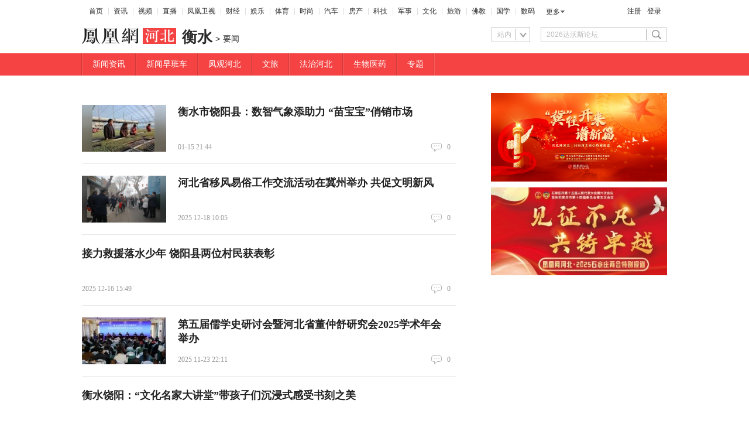

--- FILE ---
content_type: text/html; charset=utf-8
request_url: https://hebei.ifeng.com/shanklist/200-211-217663-217664-/
body_size: 8519
content:
<!doctype html><html xmlns:wb="http://open.weibo.com/wb" lang="zh"><head><meta charset="UTF-8"><meta http-equiv="X-UA-Compatible" content="IE=Edge"><meta content="always" name="referrer"><meta name="360_ssp_verify" content="f03394a0c005162739c69d5878de850b"/><title>要闻_衡水_河北_凤凰网</title><meta name="keywords" content=""/><meta name="description" content=""/>  <meta http-equiv="Cache-Control" content="no-transform"><meta http-equiv="X-UA-Compatible" content="IE=Edge"><meta content="always" name="referrer"><link href="//y0.ifengimg.com/index/favicon.ico" mce_href="//y0.ifengimg.com/index/favicon.ico" rel="icon" type="image/x-icon"><link href="//y0.ifengimg.com/index/favicon.ico" mce_href="//y0.ifengimg.com/index/favicon.ico" rel="shortcut icon" type="image/x-icon"><link href="//y1.ifengimg.com/index/72x72_2520ifeng.png" rel="apple-touch-icon"><script>var bj_config = {
              cache_error_list: [],
              didMountEndTime: -1,
              firstScreenEndtime: -1,
              config : {
                  namespace: 'shank',
                  appname:  'shanklist',
                  level: 4,
                  bid: "7bd36d9a7e0e4d35bd657054d94afaff",
                  router: "/pc/shanklist/:searchPath",
                  perf_filter_list:  ["/inice","/fa.min.js"],
                  perf_timeout: 0,
                  pref_count: 1
              }
          };
          var BJ_REPORT = {
                  report: function(msg, isReportNow, type) {
                      bj_config.cache_error_list.push(["report", arguments]);
                  },
                  push: function(err) {
                      bj_config.cache_error_list.push(["push", arguments]);
                  },
                  firstScreen: function(err) {
                      bj_config.didMountEndTime = (new Date()-0);
                      setTimeout(function(){
                          bj_config.firstScreenEndtime = (new Date()-0);
                      })
                  }
              };
              window.onerror = function() {
                  bj_config.cache_error_list.push(["handleError", arguments]);
              };
      
           (function(global){var _onthrow=function(errObj){if(global.BJ_REPORT&&global.BJ_REPORT&&global.BJ_REPORT.push){global.BJ_REPORT.push(errObj)}};var tryJs={};global.tryJs=function(throwCb){throwCb&&(_onthrow=throwCb);return tryJs};var timeoutkey;var cat=function(foo,args){return function(){try{return foo.apply(this,args||arguments)}catch(error){try{error.message=error.message+foo.toString()}catch(err){}_onthrow(error);if(error.stack&&console&&console.error){console.error("[BJ-REPORT]",error.stack)}if(!timeoutkey){var orgOnerror=global.onerror;global.onerror=function(){};timeoutkey=setTimeout(function(){global.onerror=orgOnerror;timeoutkey=null},50)}throw error}}};var catTimeout=function(foo){return function(cb,timeout){if(typeof cb==="string"){try{cb=new Function(cb)}catch(err){throw err}}var args=[].slice.call(arguments,2);cb=cat(cb,args.length&&args);return foo(cb,timeout)}};tryJs.spySystem=function(){global.setTimeout=catTimeout(global.setTimeout);global.setInterval=catTimeout(global.setInterval);return tryJs};tryJs.spyAll=function(){tryJs.spySystem();return tryJs}})(window);if(window&&window.tryJs){window.tryJs().spyAll()};</script><script src="https://x2.ifengimg.com/fe/shank/channel/errorupload-bdf4352595a.min.js" crossorigin="anonymous" async></script><script>var allData = {"channel":[{"logo":"https://x0.ifengimg.com/ucms/2020_35/161F1B20F093D3E29D6F323ACDEA2E2904007A15_w322_h54.jpg","title":"河北","domain":"hebei.ifeng.com"},{"title":"衡水"},{"title":"要闻"}],"nav":{"moreLink":"//www.ifeng.com/","nav":[{"title":"首页","url":"//www.ifeng.com/"},{"title":"资讯","url":"//news.ifeng.com/"},{"title":"视频","url":"//v.ifeng.com/"},{"title":"直播","url":"https://flive.ifeng.com/ "},{"title":"凤凰卫视","url":"https://www.phoenixtv.com/"},{"title":"财经","url":"//finance.ifeng.com/"},{"title":"娱乐","url":"//ent.ifeng.com/"},{"title":"体育","url":"//sports.ifeng.com/"},{"title":"时尚","url":"//fashion.ifeng.com/"},{"title":"汽车","url":"//auto.ifeng.com/"},{"title":"房产","url":"//house.ifeng.com/"},{"title":"科技","url":"//tech.ifeng.com/"},{"title":"军事","url":"//mil.ifeng.com"},{"title":"文化","url":"//culture.ifeng.com/"},{"title":"旅游","url":"//travel.ifeng.com/"},{"title":"佛教","url":"//fo.ifeng.com/"},{"title":"国学","url":"//guoxue.ifeng.com/"},{"title":"数码","url":"//tech.ifeng.com/digi/"},{"title":"健康","url":"//health.ifeng.com/"},{"title":"公益","url":"//gongyi.ifeng.com/"},{"title":"教育","url":"https://edu.ifeng.com/"},{"title":"酒业","url":"//jiu.ifeng.com/"},{"title":"美食","url":"//foodnwine.ifeng.com/"}],"limit":18},"topNav":[{"title":"新闻资讯","pcDisplay":true,"url":"/shanklist/200-211-215786-/","mobileDisplay":true},{"title":"新闻早班车","pcDisplay":true,"url":"/shanklist/200-211-215786-215787-/","mobileDisplay":true},{"title":"凤观河北","pcDisplay":true,"url":"//hebei.ifeng.com/shanklist/200-211-217241-/","mobileDisplay":true},{"title":"文旅","pcDisplay":true,"url":"//hebei.ifeng.com/shanklist/200-211-215805-/","mobileDisplay":true},{"title":"法治河北","pcDisplay":true,"url":"//hebei.ifeng.com/shanklist/200-211-215809-/","mobileDisplay":true},{"title":"生物医药","pcDisplay":true,"url":"//hebei.ifeng.com/shanklist/200-211-215804-/","mobileDisplay":true},{"title":"专题","pcDisplay":true,"url":"//hebei.ifeng.com/shanklist/200-211-215803-/","mobileDisplay":true}],"topNavId":200099,"search":[{"name":"站内","type":"sofeng","keyword":"2026达沃斯论坛"}],"isEnd":false,"newsstream":[{"id":"7417541402961121294","title":"衡水市饶阳县：数智气象添助力 “苗宝宝”俏销市场","url":"https://hebei.ifeng.com/c/8pwPw1MkAP8","commentUrl":"ucms_8pwPw1MkAP8","skey":"162acc","newsTime":"2026-01-15 21:44:48","source":"","type":"article","thumbnails":{"image":[{"width":"1440","height":"1080","url":"https://x0.ifengimg.com/ucms/2026_03/085111190275DA4C03E457E4096E7F37342FDAC4_size310_w1440_h1080.jpg","kbs":"","small":[],"big":[]}],"image2":[]},"videoCount":0,"guid":"","base62Id":"8pwPw1MkAP8"},{"id":"7407198874340692515","title":"河北省移风易俗工作交流活动在冀州举办 共促文明新风","url":"https://hebei.ifeng.com/c/8pB340MDerr","commentUrl":"ucms_8pB340MDerr","skey":"c889e2","newsTime":"2025-12-18 10:05:44","source":"","type":"article","thumbnails":{"image":[{"width":"3000","height":"1905","url":"https://x0.ifengimg.com/ucms/2025_51/D4BFB463A5B3B3C7B06BAC18BA2268BCDC116E2B_size2539_w3000_h1905.jpg","kbs":"","small":[],"big":[]}],"image2":[]},"videoCount":0,"guid":"","base62Id":"8pB340MDerr"},{"id":"7406516143290065059","title":"接力救援落水少年 饶阳县两位村民获表彰","url":"https://hebei.ifeng.com/c/8p7vC8qoKPL","commentUrl":"ucms_8p7vC8qoKPL","skey":"d9b763","newsTime":"2025-12-16 15:49:17","source":"","type":"article","thumbnails":{"image":[],"image2":[]},"videoCount":0,"guid":"","base62Id":"8p7vC8qoKPL"},{"id":"7398170600423825769","title":"第五届儒学史研讨会暨河北省董仲舒研究会2025学术年会举办","url":"https://hebei.ifeng.com/c/8oVhOBC9dPd","commentUrl":"ucms_8oVhOBC9dPd","skey":"1ed9aa","newsTime":"2025-11-23 22:11:09","source":"","type":"article","thumbnails":{"image":[{"width":"5512","height":"3098","url":"https://x0.ifengimg.com/ucms/2025_48/4463728A62CF0DEC67BE8C20890AD00C04900E3B_size2378_w5512_h3098.jpg","kbs":"","small":[],"big":[]}],"image2":[]},"videoCount":0,"guid":"","base62Id":"8oVhOBC9dPd"},{"id":"7397178472952500262","title":"衡水饶阳：“文化名家大讲堂”带孩子们沉浸式感受书刻之美","url":"https://hebei.ifeng.com/c/8oR9fDdzdWY","commentUrl":"ucms_8oR9fDdzdWY","skey":"019376","newsTime":"2025-11-20 15:56:48","source":"","type":"article","thumbnails":{"image":[],"image2":[]},"videoCount":0,"guid":"","base62Id":"8oR9fDdzdWY"},{"id":"7396514324040131257","title":"“云药房”+“集中审方” 衡水市故城县以医药管理双中心打造县域医改新标杆","url":"https://hebei.ifeng.com/c/8oO74VNCjYP","commentUrl":"ucms_8oO74VNCjYP","skey":"4c7649","newsTime":"2025-11-19 21:03:29","source":"","type":"article","thumbnails":{"image":[],"image2":[]},"videoCount":0,"guid":"","base62Id":"8oO74VNCjYP"},{"id":"7396834030185877942","title":"衡水深州“个转企”实现一小时办结以政务服务提质增效激发市场活力","url":"https://hebei.ifeng.com/c/8oPZr6wb2gA","commentUrl":"ucms_8oPZr6wb2gA","skey":"41a0ec","newsTime":"2025-11-19 21:02:48","source":"","type":"article","thumbnails":{"image":[],"image2":[]},"videoCount":0,"guid":"","base62Id":"8oPZr6wb2gA"},{"id":"7396808065321800587","title":"衡水扎实推进冬季农村清洁取暖工作 让群众温暖过冬","url":"https://hebei.ifeng.com/c/8oPSTz8HS6F","commentUrl":"ucms_8oPSTz8HS6F","skey":"dc2989","newsTime":"2025-11-19 21:02:47","source":"","type":"article","thumbnails":{"image":[],"image2":[]},"videoCount":0,"guid":"","base62Id":"8oPSTz8HS6F"},{"id":"7396808065321800584","title":"“双11”期间 衡水共揽投8000余万件快递","url":"https://hebei.ifeng.com/c/8oPSTz8HS6C","commentUrl":"ucms_8oPSTz8HS6C","skey":"37ca74","newsTime":"2025-11-19 21:02:42","source":"","type":"article","thumbnails":{"image":[],"image2":[]},"videoCount":0,"guid":"","base62Id":"8oPSTz8HS6C"},{"id":"7396707572562010345","title":"无人机探索营进社区 衡水萌娃解锁“天空初体验”","url":"https://hebei.ifeng.com/c/8oOzwkmoaRV","commentUrl":"ucms_8oOzwkmoaRV","skey":"ceb1c0","newsTime":"2025-11-19 21:02:42","source":"","type":"article","thumbnails":{"image":[],"image2":[]},"videoCount":0,"guid":"","base62Id":"8oOzwkmoaRV"},{"id":"7396707572562010341","title":"百日赛事激发一城活力 衡水“五超”交出“以赛兴城”新答卷","url":"https://hebei.ifeng.com/c/8oOzwkmoaRR","commentUrl":"ucms_8oOzwkmoaRR","skey":"b54634","newsTime":"2025-11-19 21:02:35","source":"","type":"article","thumbnails":{"image":[],"image2":[]},"videoCount":0,"guid":"","base62Id":"8oOzwkmoaRR"},{"id":"7396328783340376947","title":"衡水饶阳：气象“处方”暖田间 护航粮油作物安全越冬","url":"https://hebei.ifeng.com/c/8oNGNxOR0pH","commentUrl":"ucms_8oNGNxOR0pH","skey":"f50af9","newsTime":"2025-11-19 08:45:06","source":"","type":"article","thumbnails":{"image":[{"width":"1500","height":"1125","url":"https://x0.ifengimg.com/ucms/2025_47/D5AB83F4AC16890CCE61490FA5079D88D84B76BB_size1068_w1500_h1125.jpg","kbs":"","small":[],"big":[]}],"image2":[]},"videoCount":0,"guid":"","base62Id":"8oNGNxOR0pH"},{"id":"7394277654737719317","title":"衡水市饶阳县：气象服务覆盖育苗基地  护航设施农业丰产丰收","url":"https://hebei.ifeng.com/c/8oDrwghIilZ","commentUrl":"ucms_8oDrwghIilZ","skey":"80d982","newsTime":"2025-11-12 16:00:11","source":"","type":"article","thumbnails":{"image":[{"width":"1500","height":"1125","url":"https://x0.ifengimg.com/ucms/2025_46/31D4667A95151C44A8B0898788FDA87BF701F378_size1464_w1500_h1125.jpg","kbs":"","small":[],"big":[]}],"image2":[]},"videoCount":0,"guid":"","base62Id":"8oDrwghIilZ"},{"id":"7391669082040311894","title":"第八届京津冀蔬菜产业发展大会：2000余种农产品及创新成果亮相 吸引盒马等名企前来寻求合作","url":"https://hebei.ifeng.com/c/8o1vDIofyKs","commentUrl":"ucms_8o1vDIofyKs","skey":"ecc1ef","newsTime":"2025-11-05 11:56:29","source":"","type":"article","thumbnails":{"image":[{"width":"4080","height":"2296","url":"https://x0.ifengimg.com/ucms/2025_45/5816D030655E8A7D43F74AA2629E7A6145805413_size2826_w4080_h2296.jpg","kbs":"","small":[],"big":[]}],"image2":[]},"videoCount":0,"guid":"","base62Id":"8o1vDIofyKs"},{"id":"7390955996429951795","title":"衡水饶阳首家智享书屋入驻南关小学 开启智能阅读新体验","url":"https://hebei.ifeng.com/c/8nyej1wtR7D","commentUrl":"ucms_8nyej1wtR7D","skey":"ee7b3a","newsTime":"2025-11-03 16:12:27","source":"","type":"article","thumbnails":{"image":[],"image2":[]},"videoCount":0,"guid":"","base62Id":"8nyej1wtR7D"},{"id":"7390947016966152239","title":"2025衡水·董仲舒儒家思想学术研讨会开幕","url":"https://hebei.ifeng.com/c/8nycAwSiQk3","commentUrl":"ucms_8nycAwSiQk3","skey":"a58c2e","newsTime":"2025-11-03 11:36:57","source":"","type":"article","thumbnails":{"image":[{"width":"4032","height":"2268","url":"https://x0.ifengimg.com/ucms/2025_45/88D8BB67989023B892CDD22CC2AE3829CC49FB59_size2760_w4032_h2268.jpg","kbs":"","small":[],"big":[]}],"image2":[]},"videoCount":0,"guid":"","base62Id":"8nycAwSiQk3"},{"id":"7388894716059717649","title":"衡水市发改委干字当头赋能高质量发展持续向上突围","url":"https://hebei.ifeng.com/c/8npDP290xbV","commentUrl":"ucms_8npDP290xbV","skey":"0fd45f","newsTime":"2025-10-28 19:19:18","source":"","type":"article","thumbnails":{"image":[],"image2":[]},"videoCount":0,"guid":"","base62Id":"8npDP290xbV"},{"id":"7388894716059717652","title":"温情涌动 情暖湖城 ——衡水市广泛开展“敬老月”志愿服务活动","url":"https://hebei.ifeng.com/c/8npDP290xbY","commentUrl":"ucms_8npDP290xbY","skey":"b7acc6","newsTime":"2025-10-28 19:19:15","source":"","type":"article","thumbnails":{"image":[],"image2":[]},"videoCount":0,"guid":"","base62Id":"8npDP290xbY"},{"id":"7388894716059717646","title":"深秋湖光映白羽 衡水湖迎来首批迁徙小天鹅","url":"https://hebei.ifeng.com/c/8npDP290xbS","commentUrl":"ucms_8npDP290xbS","skey":"301391","newsTime":"2025-10-28 19:19:11","source":"","type":"article","thumbnails":{"image":[],"image2":[]},"videoCount":0,"guid":"","base62Id":"8npDP290xbS"},{"id":"7386715835257065631","title":"衡水市探索“以文化人、以文惠民”基层治理新路径","url":"https://hebei.ifeng.com/c/8nfEgcCeiRb","commentUrl":"ucms_8nfEgcCeiRb","skey":"f8b328","newsTime":"2025-10-22 20:48:34","source":"","type":"article","thumbnails":{"image":[],"image2":[]},"videoCount":0,"guid":"","base62Id":"8nfEgcCeiRb"}],"footer":[{"title":"凤凰新媒体介绍","url":"//www.ifeng.com/corp/about/intro/"},{"title":"投资者关系 Investor Relations","url":"//ir.ifeng.com/"},{"title":"广告服务","url":"//biz.ifeng.com/"},{"title":"诚征英才","url":"//career.ifeng.com/"},{"title":"保护隐私权","url":"//www.ifeng.com/corp/privacy/"},{"title":"免责条款","url":"//www.ifeng.com/corp/exemption/"},{"title":"意见反馈","url":"https://help.ifeng.com"},{"title":"凤凰卫视介绍","url":"//phtv.ifeng.com/intro/"},{"title":"京ICP证030609号","url":"https://beian.miit.gov.cn/"},{"text0":"凤凰新媒体","text1":"版权所有","text2":"Copyright © 2025 Phoenix New Media Limited All Rights Reserved."}],"footerId":null,"mainData":[],"commonIdArray":[],"asideData":[{"chip":{"id":160864,"title":"推广","type":"static","groupName":"aside","translate":"notranslate","translateOptions":{"length":614,"isRandom":false,"repeat":true},"position":"absolute","user":"editor"},"component":"AsideStaticGroupComponent","componentOptions":{"length":614},"data":"\u003cstyle>\r\n.ad-box { display: block; }\r\n.ad-box img { display: block; width: 100%; }\r\n\u003c/style>\r\n\r\n\u003cdiv>\r\n  \u003ca class=\"ad-box\" href=\"https://hebei.ifeng.com/c/special/8g4xMhzfJy4\" target=\"_blank\">\r\n    \u003c!--  此处图片不限制宽高 -->\r\n    \u003cimg src=\"https://x0.ifengimg.com/ucms/2025_09/5716D3E5389E801F05A3CCEEBE4F6A4BEA3AA3E8_size145_w400_h200.png\">\r\n  \u003c/a>\r\n\u003c/div>\r\n\u003cdiv style=\"margin-top:10px;\">\r\n  \u003ca class=\"ad-box\" href=\"https://hebei.ifeng.com/c/special/8gDC5VyDBGy\">\r\n    \u003c!--  此处图片不限制宽高 -->\r\n    \u003cimg src=\"https://x0.ifengimg.com/ucms/2025_09/668C1C72107F379C8D9C104D40C407A8CBDFD7FB_size26_w400_h200.jpg\">\r\n  \u003c/a>\r\n\u003c/div>"}],"columnId":"211-217663-217664-","noAd":true,"isBiz":true,"params":{"searchPath":"200-211-217663-217664-"},"__nd__":"ne883dbn.ifeng.com","__cd__":"c01049em.ifeng.com"};
          var adKeys = [];
          var __apiReport = (Math.random() > 0.99);
          var __apiReportMaxCount = 50;
      
          if(typeof allData === 'object') {
              for (var key in allData) {
                  if(typeof allData[key] === 'string'){
                      try {
                          allData[key] = decodeURIComponent(allData[key])
                      } catch (e){
                          console.error(e);
                      }
                  }
              }
          }
      
          for (var i = 0,len = adKeys.length; i<len; i++) {
              try {
                  var key = adKeys[i];
                  if(key =='adHead' || key == 'adBody'){
                      continue;
                  }
                  allData[key] = new Function('return ' + allData[key])();
              } catch(e) {
                  console.error(key, e);
                  allData[key] = {};
                  e.message = key + ' ' +e.message;
                  if (window && window.BJ_REPORT) window.BJ_REPORT.report(e, false, 'ad');
              }
      
          }</script>   <link href="https://x2.ifengimg.com/fe/shank/shanklist/pc_shanklist.b17f18fbfe.css" rel="stylesheet"></head><body class="themes"><div id="root"><div class="index_main_nav_E1u6m" id="main_nav"><ul class="index_list_menu_PFLLf"><li><a href="//www.ifeng.com/" target="_blank" rel="">首页</a></li><li><a href="//news.ifeng.com/" target="_blank" rel="">资讯</a></li><li><a href="//v.ifeng.com/" target="_blank" rel="">视频</a></li><li><a href="https://flive.ifeng.com/ " target="_blank" rel="">直播</a></li><li><a href="https://www.phoenixtv.com/" target="_blank" rel="">凤凰卫视</a></li><li><a href="//finance.ifeng.com/" target="_blank" rel="">财经</a></li><li><a href="//ent.ifeng.com/" target="_blank" rel="">娱乐</a></li><li><a href="//sports.ifeng.com/" target="_blank" rel="">体育</a></li><li><a href="//fashion.ifeng.com/" target="_blank" rel="">时尚</a></li><li><a href="//auto.ifeng.com/" target="_blank" rel="">汽车</a></li><li><a href="//house.ifeng.com/" target="_blank" rel="">房产</a></li><li><a href="//tech.ifeng.com/" target="_blank" rel="">科技</a></li><li><a href="//mil.ifeng.com" target="_blank" rel="">军事</a></li><li><a href="//culture.ifeng.com/" target="_blank" rel="">文化</a></li><li><a href="//travel.ifeng.com/" target="_blank" rel="">旅游</a></li><li><a href="//fo.ifeng.com/" target="_blank" rel="">佛教</a></li><li><a href="//guoxue.ifeng.com/" target="_blank" rel="">国学</a></li><li><a href="//tech.ifeng.com/digi/" target="_blank" rel="">数码</a></li></ul><div class="index_morehNew_utrnU"><div><a href="javascript:;">更多</a><ul class="index_more_fkTmx"><li><a href="//health.ifeng.com/" target="_blank" rel="">健康</a></li><li><a href="//gongyi.ifeng.com/" target="_blank" rel="">公益</a></li><li><a href="https://edu.ifeng.com/" target="_blank" rel="">教育</a></li><li><a href="//jiu.ifeng.com/" target="_blank" rel="">酒业</a></li><li><a href="//foodnwine.ifeng.com/" target="_blank" rel="">美食</a></li></ul></div></div><div class="index_userinfo_0o-CH"><span></span></div></div><div class="index_logo_box_tr8DA clearfix"><div class="index_logoBox2_h4Rg9"><a href="//hebei.ifeng.com" target="_blank" rel=""><img class="index_logo_finace_xC0Ut" src="//x0.ifengimg.com/ucms/2020_35/161F1B20F093D3E29D6F323ACDEA2E2904007A15_w322_h54.jpg" alt="河北"/></a></div><b class="index_logo_text_FCRa-">衡水</b><span class="index_logo_second_text_Yo5NU"><span class="index_logo_gt_KXwd2">&gt;</span>要闻</span><div class="index_search_WtZIY"><div class="index_select_jV6Bn"><div class="index_checked_2L1JS">站内</div></div><div class="index_text_5oAX5"><input type="text" value="2026达沃斯论坛" class="index_text_5oAX5"/></div><div class="index_search_btn_gIvly"><button class="index_btn_S-5T7 clearfix"></button></div></div></div><div class="index_nav_box_VoB32 nav_box" id="navigation"><ul class="index_nav_gzxI8 clearfix nav"><li><a href="/shanklist/200-211-215786-/" target="_blank" rel="">新闻资讯</a></li><li><a href="/shanklist/200-211-215786-215787-/" target="_blank" rel="">新闻早班车</a></li><li><a href="//hebei.ifeng.com/shanklist/200-211-217241-/" target="_blank" rel="">凤观河北</a></li><li><a href="//hebei.ifeng.com/shanklist/200-211-215805-/" target="_blank" rel="">文旅</a></li><li><a href="//hebei.ifeng.com/shanklist/200-211-215809-/" target="_blank" rel="">法治河北</a></li><li><a href="//hebei.ifeng.com/shanklist/200-211-215804-/" target="_blank" rel="">生物医药</a></li><li><a href="//hebei.ifeng.com/shanklist/200-211-215803-/" target="_blank" rel="">专题</a></li><li style="display:none"><a href="https://biz.ifeng.com/" target="_blank" rel="" title="品牌主场">品牌主场</a></li></ul></div><div class="index_main_EYNf1 clearfix"><div class="index_content_RQk8t"><div><ul class="news-stream-basic-news-list"><li class="news-stream-newsStream-news-item-has-image clearfix news_item" data-id="7417541402961121294"><a class="news-stream-newsStream-image-link" href="//hebei.ifeng.com/c/8pwPw1MkAP8" title="衡水市饶阳县：数智气象添助力 “苗宝宝”俏销市场" target="_blank"><img src="//d.ifengimg.com/w144_h80_ablur_q90/x0.ifengimg.com/ucms/2026_03/085111190275DA4C03E457E4096E7F37342FDAC4_size310_w1440_h1080.jpg" alt="衡水市饶阳县：数智气象添助力 “苗宝宝”俏销市场" width="144" height="80"/></a><div class="news-stream-newsStream-news-item-infor"><h2 class="news-stream-newsStream-mr13 news-stream-newsStream-news-item-title news-stream-newsStream-news-item-title-height"><a href="//hebei.ifeng.com/c/8pwPw1MkAP8" title="衡水市饶阳县：数智气象添助力 “苗宝宝”俏销市场" target="_blank">衡水市饶阳县：数智气象添助力 “苗宝宝”俏销市场</a></h2><div class="clearfix"><time class="news-stream-newsStream-text">01-15 21:44</time><a class="news-stream-newsStream-ly ly" id="count7417541402961121294" href="https://gentie.ifeng.com/view.html?docUrl=ucms_8pwPw1MkAP8&amp;docName=衡水市饶阳县：数智气象添助力 “苗宝宝”俏销市场&amp;skey=162acc&amp;pcUrl=https://hebei.ifeng.com/c/8pwPw1MkAP8" target="_blank">0</a></div></div></li><li class="news-stream-newsStream-news-item-has-image clearfix news_item" data-id="7407198874340692515"><a class="news-stream-newsStream-image-link" href="//hebei.ifeng.com/c/8pB340MDerr" title="河北省移风易俗工作交流活动在冀州举办 共促文明新风" target="_blank"><img src="//d.ifengimg.com/w144_h80_ablur_q90/x0.ifengimg.com/ucms/2025_51/D4BFB463A5B3B3C7B06BAC18BA2268BCDC116E2B_size2539_w3000_h1905.jpg" alt="河北省移风易俗工作交流活动在冀州举办 共促文明新风" width="144" height="80"/></a><div class="news-stream-newsStream-news-item-infor"><h2 class="news-stream-newsStream-mr13 news-stream-newsStream-news-item-title news-stream-newsStream-news-item-title-height"><a href="//hebei.ifeng.com/c/8pB340MDerr" title="河北省移风易俗工作交流活动在冀州举办 共促文明新风" target="_blank">河北省移风易俗工作交流活动在冀州举办 共促文明新风</a></h2><div class="clearfix"><time class="news-stream-newsStream-text">2025 12-18 10:05</time><a class="news-stream-newsStream-ly ly" id="count7407198874340692515" href="https://gentie.ifeng.com/view.html?docUrl=ucms_8pB340MDerr&amp;docName=河北省移风易俗工作交流活动在冀州举办 共促文明新风&amp;skey=c889e2&amp;pcUrl=https://hebei.ifeng.com/c/8pB340MDerr" target="_blank">0</a></div></div></li><li class="news-stream-newsStream-news-item-no-image clearfix news_item" data-id="7406516143290065059"><div class="news-stream-newsStream-news-item-infor"><h2 class="news-stream-newsStream-news-item-title news-stream-newsStream-news-item-title-height"><a href="//hebei.ifeng.com/c/8p7vC8qoKPL" title="接力救援落水少年 饶阳县两位村民获表彰" target="_blank">接力救援落水少年 饶阳县两位村民获表彰</a></h2><div class="clearfix"><time class="news-stream-newsStream-text">2025 12-16 15:49</time><a class="news-stream-newsStream-ly ly" id="count7406516143290065059" href="https://gentie.ifeng.com/view.html?docUrl=ucms_8p7vC8qoKPL&amp;docName=接力救援落水少年 饶阳县两位村民获表彰&amp;skey=d9b763&amp;pcUrl=https://hebei.ifeng.com/c/8p7vC8qoKPL" target="_blank">0</a></div></div></li><li class="news-stream-newsStream-news-item-has-image clearfix news_item" data-id="7398170600423825769"><a class="news-stream-newsStream-image-link" href="//hebei.ifeng.com/c/8oVhOBC9dPd" title="第五届儒学史研讨会暨河北省董仲舒研究会2025学术年会举办" target="_blank"><img src="//d.ifengimg.com/w144_h80_ablur_q90/x0.ifengimg.com/ucms/2025_48/4463728A62CF0DEC67BE8C20890AD00C04900E3B_size2378_w5512_h3098.jpg" alt="第五届儒学史研讨会暨河北省董仲舒研究会2025学术年会举办" width="144" height="80"/></a><div class="news-stream-newsStream-news-item-infor"><h2 class="news-stream-newsStream-mr13 news-stream-newsStream-news-item-title news-stream-newsStream-news-item-title-height"><a href="//hebei.ifeng.com/c/8oVhOBC9dPd" title="第五届儒学史研讨会暨河北省董仲舒研究会2025学术年会举办" target="_blank">第五届儒学史研讨会暨河北省董仲舒研究会2025学术年会举办</a></h2><div class="clearfix"><time class="news-stream-newsStream-text">2025 11-23 22:11</time><a class="news-stream-newsStream-ly ly" id="count7398170600423825769" href="https://gentie.ifeng.com/view.html?docUrl=ucms_8oVhOBC9dPd&amp;docName=第五届儒学史研讨会暨河北省董仲舒研究会2025学术年会举办&amp;skey=1ed9aa&amp;pcUrl=https://hebei.ifeng.com/c/8oVhOBC9dPd" target="_blank">0</a></div></div></li><li class="news-stream-newsStream-news-item-no-image clearfix news_item" data-id="7397178472952500262"><div class="news-stream-newsStream-news-item-infor"><h2 class="news-stream-newsStream-news-item-title news-stream-newsStream-news-item-title-height"><a href="//hebei.ifeng.com/c/8oR9fDdzdWY" title="衡水饶阳：“文化名家大讲堂”带孩子们沉浸式感受书刻之美" target="_blank">衡水饶阳：“文化名家大讲堂”带孩子们沉浸式感受书刻之美</a></h2><div class="clearfix"><time class="news-stream-newsStream-text">2025 11-20 15:56</time><a class="news-stream-newsStream-ly ly" id="count7397178472952500262" href="https://gentie.ifeng.com/view.html?docUrl=ucms_8oR9fDdzdWY&amp;docName=衡水饶阳：“文化名家大讲堂”带孩子们沉浸式感受书刻之美&amp;skey=019376&amp;pcUrl=https://hebei.ifeng.com/c/8oR9fDdzdWY" target="_blank">0</a></div></div></li><li class="news-stream-newsStream-news-item-no-image clearfix news_item" data-id="7396514324040131257"><div class="news-stream-newsStream-news-item-infor"><h2 class="news-stream-newsStream-news-item-title news-stream-newsStream-news-item-title-height"><a href="//hebei.ifeng.com/c/8oO74VNCjYP" title="“云药房”+“集中审方” 衡水市故城县以医药管理双中心打造县域医改新标杆" target="_blank">“云药房”+“集中审方” 衡水市故城县以医药管理双中心打造县域医改新标杆</a></h2><div class="clearfix"><time class="news-stream-newsStream-text">2025 11-19 21:03</time><a class="news-stream-newsStream-ly ly" id="count7396514324040131257" href="https://gentie.ifeng.com/view.html?docUrl=ucms_8oO74VNCjYP&amp;docName=“云药房”+“集中审方” 衡水市故城县以医药管理双中心打造县域医改新标杆&amp;skey=4c7649&amp;pcUrl=https://hebei.ifeng.com/c/8oO74VNCjYP" target="_blank">0</a></div></div></li><li class="news-stream-newsStream-news-item-no-image clearfix news_item" data-id="7396834030185877942"><div class="news-stream-newsStream-news-item-infor"><h2 class="news-stream-newsStream-news-item-title news-stream-newsStream-news-item-title-height"><a href="//hebei.ifeng.com/c/8oPZr6wb2gA" title="衡水深州“个转企”实现一小时办结以政务服务提质增效激发市场活力" target="_blank">衡水深州“个转企”实现一小时办结以政务服务提质增效激发市场活力</a></h2><div class="clearfix"><time class="news-stream-newsStream-text">2025 11-19 21:02</time><a class="news-stream-newsStream-ly ly" id="count7396834030185877942" href="https://gentie.ifeng.com/view.html?docUrl=ucms_8oPZr6wb2gA&amp;docName=衡水深州“个转企”实现一小时办结以政务服务提质增效激发市场活力&amp;skey=41a0ec&amp;pcUrl=https://hebei.ifeng.com/c/8oPZr6wb2gA" target="_blank">0</a></div></div></li><li class="news-stream-newsStream-news-item-no-image clearfix news_item" data-id="7396808065321800587"><div class="news-stream-newsStream-news-item-infor"><h2 class="news-stream-newsStream-news-item-title news-stream-newsStream-news-item-title-height"><a href="//hebei.ifeng.com/c/8oPSTz8HS6F" title="衡水扎实推进冬季农村清洁取暖工作 让群众温暖过冬" target="_blank">衡水扎实推进冬季农村清洁取暖工作 让群众温暖过冬</a></h2><div class="clearfix"><time class="news-stream-newsStream-text">2025 11-19 21:02</time><a class="news-stream-newsStream-ly ly" id="count7396808065321800587" href="https://gentie.ifeng.com/view.html?docUrl=ucms_8oPSTz8HS6F&amp;docName=衡水扎实推进冬季农村清洁取暖工作 让群众温暖过冬&amp;skey=dc2989&amp;pcUrl=https://hebei.ifeng.com/c/8oPSTz8HS6F" target="_blank">0</a></div></div></li><li class="news-stream-newsStream-news-item-no-image clearfix news_item" data-id="7396808065321800584"><div class="news-stream-newsStream-news-item-infor"><h2 class="news-stream-newsStream-news-item-title news-stream-newsStream-news-item-title-height"><a href="//hebei.ifeng.com/c/8oPSTz8HS6C" title="“双11”期间 衡水共揽投8000余万件快递" target="_blank">“双11”期间 衡水共揽投8000余万件快递</a></h2><div class="clearfix"><time class="news-stream-newsStream-text">2025 11-19 21:02</time><a class="news-stream-newsStream-ly ly" id="count7396808065321800584" href="https://gentie.ifeng.com/view.html?docUrl=ucms_8oPSTz8HS6C&amp;docName=“双11”期间 衡水共揽投8000余万件快递&amp;skey=37ca74&amp;pcUrl=https://hebei.ifeng.com/c/8oPSTz8HS6C" target="_blank">0</a></div></div></li><li class="news-stream-newsStream-news-item-no-image clearfix news_item" data-id="7396707572562010345"><div class="news-stream-newsStream-news-item-infor"><h2 class="news-stream-newsStream-news-item-title news-stream-newsStream-news-item-title-height"><a href="//hebei.ifeng.com/c/8oOzwkmoaRV" title="无人机探索营进社区 衡水萌娃解锁“天空初体验”" target="_blank">无人机探索营进社区 衡水萌娃解锁“天空初体验”</a></h2><div class="clearfix"><time class="news-stream-newsStream-text">2025 11-19 21:02</time><a class="news-stream-newsStream-ly ly" id="count7396707572562010345" href="https://gentie.ifeng.com/view.html?docUrl=ucms_8oOzwkmoaRV&amp;docName=无人机探索营进社区 衡水萌娃解锁“天空初体验”&amp;skey=ceb1c0&amp;pcUrl=https://hebei.ifeng.com/c/8oOzwkmoaRV" target="_blank">0</a></div></div></li><li class="news-stream-newsStream-news-item-no-image clearfix news_item" data-id="7396707572562010341"><div class="news-stream-newsStream-news-item-infor"><h2 class="news-stream-newsStream-news-item-title news-stream-newsStream-news-item-title-height"><a href="//hebei.ifeng.com/c/8oOzwkmoaRR" title="百日赛事激发一城活力 衡水“五超”交出“以赛兴城”新答卷" target="_blank">百日赛事激发一城活力 衡水“五超”交出“以赛兴城”新答卷</a></h2><div class="clearfix"><time class="news-stream-newsStream-text">2025 11-19 21:02</time><a class="news-stream-newsStream-ly ly" id="count7396707572562010341" href="https://gentie.ifeng.com/view.html?docUrl=ucms_8oOzwkmoaRR&amp;docName=百日赛事激发一城活力 衡水“五超”交出“以赛兴城”新答卷&amp;skey=b54634&amp;pcUrl=https://hebei.ifeng.com/c/8oOzwkmoaRR" target="_blank">0</a></div></div></li><li class="news-stream-newsStream-news-item-has-image clearfix news_item" data-id="7396328783340376947"><a class="news-stream-newsStream-image-link" href="//hebei.ifeng.com/c/8oNGNxOR0pH" title="衡水饶阳：气象“处方”暖田间 护航粮油作物安全越冬" target="_blank"><img src="//d.ifengimg.com/w144_h80_ablur_q90/x0.ifengimg.com/ucms/2025_47/D5AB83F4AC16890CCE61490FA5079D88D84B76BB_size1068_w1500_h1125.jpg" alt="衡水饶阳：气象“处方”暖田间 护航粮油作物安全越冬" width="144" height="80"/></a><div class="news-stream-newsStream-news-item-infor"><h2 class="news-stream-newsStream-mr13 news-stream-newsStream-news-item-title news-stream-newsStream-news-item-title-height"><a href="//hebei.ifeng.com/c/8oNGNxOR0pH" title="衡水饶阳：气象“处方”暖田间 护航粮油作物安全越冬" target="_blank">衡水饶阳：气象“处方”暖田间 护航粮油作物安全越冬</a></h2><div class="clearfix"><time class="news-stream-newsStream-text">2025 11-19 08:45</time><a class="news-stream-newsStream-ly ly" id="count7396328783340376947" href="https://gentie.ifeng.com/view.html?docUrl=ucms_8oNGNxOR0pH&amp;docName=衡水饶阳：气象“处方”暖田间 护航粮油作物安全越冬&amp;skey=f50af9&amp;pcUrl=https://hebei.ifeng.com/c/8oNGNxOR0pH" target="_blank">0</a></div></div></li><li class="news-stream-newsStream-news-item-has-image clearfix news_item" data-id="7394277654737719317"><a class="news-stream-newsStream-image-link" href="//hebei.ifeng.com/c/8oDrwghIilZ" title="衡水市饶阳县：气象服务覆盖育苗基地  护航设施农业丰产丰收" target="_blank"><img src="//d.ifengimg.com/w144_h80_ablur_q90/x0.ifengimg.com/ucms/2025_46/31D4667A95151C44A8B0898788FDA87BF701F378_size1464_w1500_h1125.jpg" alt="衡水市饶阳县：气象服务覆盖育苗基地  护航设施农业丰产丰收" width="144" height="80"/></a><div class="news-stream-newsStream-news-item-infor"><h2 class="news-stream-newsStream-mr13 news-stream-newsStream-news-item-title news-stream-newsStream-news-item-title-height"><a href="//hebei.ifeng.com/c/8oDrwghIilZ" title="衡水市饶阳县：气象服务覆盖育苗基地  护航设施农业丰产丰收" target="_blank">衡水市饶阳县：气象服务覆盖育苗基地  护航设施农业丰产丰收</a></h2><div class="clearfix"><time class="news-stream-newsStream-text">2025 11-12 16:00</time><a class="news-stream-newsStream-ly ly" id="count7394277654737719317" href="https://gentie.ifeng.com/view.html?docUrl=ucms_8oDrwghIilZ&amp;docName=衡水市饶阳县：气象服务覆盖育苗基地  护航设施农业丰产丰收&amp;skey=80d982&amp;pcUrl=https://hebei.ifeng.com/c/8oDrwghIilZ" target="_blank">0</a></div></div></li><li class="news-stream-newsStream-news-item-has-image clearfix news_item" data-id="7391669082040311894"><a class="news-stream-newsStream-image-link" href="//hebei.ifeng.com/c/8o1vDIofyKs" title="第八届京津冀蔬菜产业发展大会：2000余种农产品及创新成果亮相 吸引盒马等名企前来寻求合作" target="_blank"><img src="//d.ifengimg.com/w144_h80_ablur_q90/x0.ifengimg.com/ucms/2025_45/5816D030655E8A7D43F74AA2629E7A6145805413_size2826_w4080_h2296.jpg" alt="第八届京津冀蔬菜产业发展大会：2000余种农产品及创新成果亮相 吸引盒马等名企前来寻求合作" width="144" height="80"/></a><div class="news-stream-newsStream-news-item-infor"><h2 class="news-stream-newsStream-mr13 news-stream-newsStream-news-item-title news-stream-newsStream-news-item-title-height"><a href="//hebei.ifeng.com/c/8o1vDIofyKs" title="第八届京津冀蔬菜产业发展大会：2000余种农产品及创新成果亮相 吸引盒马等名企前来寻求合作" target="_blank">第八届京津冀蔬菜产业发展大会：2000余种农产品及创新成果亮相 吸引盒马等名企前来寻求合作</a></h2><div class="clearfix"><time class="news-stream-newsStream-text">2025 11-05 11:56</time><a class="news-stream-newsStream-ly ly" id="count7391669082040311894" href="https://gentie.ifeng.com/view.html?docUrl=ucms_8o1vDIofyKs&amp;docName=第八届京津冀蔬菜产业发展大会：2000余种农产品及创新成果亮相 吸引盒马等名企前来寻求合作&amp;skey=ecc1ef&amp;pcUrl=https://hebei.ifeng.com/c/8o1vDIofyKs" target="_blank">0</a></div></div></li><li class="news-stream-newsStream-news-item-no-image clearfix news_item" data-id="7390955996429951795"><div class="news-stream-newsStream-news-item-infor"><h2 class="news-stream-newsStream-news-item-title news-stream-newsStream-news-item-title-height"><a href="//hebei.ifeng.com/c/8nyej1wtR7D" title="衡水饶阳首家智享书屋入驻南关小学 开启智能阅读新体验" target="_blank">衡水饶阳首家智享书屋入驻南关小学 开启智能阅读新体验</a></h2><div class="clearfix"><time class="news-stream-newsStream-text">2025 11-03 16:12</time><a class="news-stream-newsStream-ly ly" id="count7390955996429951795" href="https://gentie.ifeng.com/view.html?docUrl=ucms_8nyej1wtR7D&amp;docName=衡水饶阳首家智享书屋入驻南关小学 开启智能阅读新体验&amp;skey=ee7b3a&amp;pcUrl=https://hebei.ifeng.com/c/8nyej1wtR7D" target="_blank">0</a></div></div></li><li class="news-stream-newsStream-news-item-has-image clearfix news_item" data-id="7390947016966152239"><a class="news-stream-newsStream-image-link" href="//hebei.ifeng.com/c/8nycAwSiQk3" title="2025衡水·董仲舒儒家思想学术研讨会开幕" target="_blank"><img src="//d.ifengimg.com/w144_h80_ablur_q90/x0.ifengimg.com/ucms/2025_45/88D8BB67989023B892CDD22CC2AE3829CC49FB59_size2760_w4032_h2268.jpg" alt="2025衡水·董仲舒儒家思想学术研讨会开幕" width="144" height="80"/></a><div class="news-stream-newsStream-news-item-infor"><h2 class="news-stream-newsStream-mr13 news-stream-newsStream-news-item-title news-stream-newsStream-news-item-title-height"><a href="//hebei.ifeng.com/c/8nycAwSiQk3" title="2025衡水·董仲舒儒家思想学术研讨会开幕" target="_blank">2025衡水·董仲舒儒家思想学术研讨会开幕</a></h2><div class="clearfix"><time class="news-stream-newsStream-text">2025 11-03 11:36</time><a class="news-stream-newsStream-ly ly" id="count7390947016966152239" href="https://gentie.ifeng.com/view.html?docUrl=ucms_8nycAwSiQk3&amp;docName=2025衡水·董仲舒儒家思想学术研讨会开幕&amp;skey=a58c2e&amp;pcUrl=https://hebei.ifeng.com/c/8nycAwSiQk3" target="_blank">0</a></div></div></li><li class="news-stream-newsStream-news-item-no-image clearfix news_item" data-id="7388894716059717649"><div class="news-stream-newsStream-news-item-infor"><h2 class="news-stream-newsStream-news-item-title news-stream-newsStream-news-item-title-height"><a href="//hebei.ifeng.com/c/8npDP290xbV" title="衡水市发改委干字当头赋能高质量发展持续向上突围" target="_blank">衡水市发改委干字当头赋能高质量发展持续向上突围</a></h2><div class="clearfix"><time class="news-stream-newsStream-text">2025 10-28 19:19</time><a class="news-stream-newsStream-ly ly" id="count7388894716059717649" href="https://gentie.ifeng.com/view.html?docUrl=ucms_8npDP290xbV&amp;docName=衡水市发改委干字当头赋能高质量发展持续向上突围&amp;skey=0fd45f&amp;pcUrl=https://hebei.ifeng.com/c/8npDP290xbV" target="_blank">0</a></div></div></li><li class="news-stream-newsStream-news-item-no-image clearfix news_item" data-id="7388894716059717652"><div class="news-stream-newsStream-news-item-infor"><h2 class="news-stream-newsStream-news-item-title news-stream-newsStream-news-item-title-height"><a href="//hebei.ifeng.com/c/8npDP290xbY" title="温情涌动 情暖湖城 ——衡水市广泛开展“敬老月”志愿服务活动" target="_blank">温情涌动 情暖湖城 ——衡水市广泛开展“敬老月”志愿服务活动</a></h2><div class="clearfix"><time class="news-stream-newsStream-text">2025 10-28 19:19</time><a class="news-stream-newsStream-ly ly" id="count7388894716059717652" href="https://gentie.ifeng.com/view.html?docUrl=ucms_8npDP290xbY&amp;docName=温情涌动 情暖湖城 ——衡水市广泛开展“敬老月”志愿服务活动&amp;skey=b7acc6&amp;pcUrl=https://hebei.ifeng.com/c/8npDP290xbY" target="_blank">0</a></div></div></li><li class="news-stream-newsStream-news-item-no-image clearfix news_item" data-id="7388894716059717646"><div class="news-stream-newsStream-news-item-infor"><h2 class="news-stream-newsStream-news-item-title news-stream-newsStream-news-item-title-height"><a href="//hebei.ifeng.com/c/8npDP290xbS" title="深秋湖光映白羽 衡水湖迎来首批迁徙小天鹅" target="_blank">深秋湖光映白羽 衡水湖迎来首批迁徙小天鹅</a></h2><div class="clearfix"><time class="news-stream-newsStream-text">2025 10-28 19:19</time><a class="news-stream-newsStream-ly ly" id="count7388894716059717646" href="https://gentie.ifeng.com/view.html?docUrl=ucms_8npDP290xbS&amp;docName=深秋湖光映白羽 衡水湖迎来首批迁徙小天鹅&amp;skey=301391&amp;pcUrl=https://hebei.ifeng.com/c/8npDP290xbS" target="_blank">0</a></div></div></li><li class="news-stream-newsStream-news-item-no-image clearfix news_item" data-id="7386715835257065631"><div class="news-stream-newsStream-news-item-infor"><h2 class="news-stream-newsStream-news-item-title news-stream-newsStream-news-item-title-height"><a href="//hebei.ifeng.com/c/8nfEgcCeiRb" title="衡水市探索“以文化人、以文惠民”基层治理新路径" target="_blank">衡水市探索“以文化人、以文惠民”基层治理新路径</a></h2><div class="clearfix"><time class="news-stream-newsStream-text">2025 10-22 20:48</time><a class="news-stream-newsStream-ly ly" id="count7386715835257065631" href="https://gentie.ifeng.com/view.html?docUrl=ucms_8nfEgcCeiRb&amp;docName=衡水市探索“以文化人、以文惠民”基层治理新路径&amp;skey=f8b328&amp;pcUrl=https://hebei.ifeng.com/c/8nfEgcCeiRb" target="_blank">0</a></div></div></li></ul><div class="news-stream-newsStream-more-box"><a class="news-stream-basic-more">查看更多</a></div></div></div><div class="index_aside_zZI7a"><div></div></div></div><div></div><div></div><span></span></div><script defer="defer" crossorigin="anonymous" src="https://x2.ifengimg.com/fe/custom/dll/core-js.3.32.2.js"></script><script defer="defer" crossorigin="anonymous" src="https://x2.ifengimg.com/fe/custom/dll/react.17.0.2.js"></script>  <script src="https://x0.ifengimg.com/fe/shank/content/2019/0418/fa.min.js" type="text/javascript"  crossorigin="anonymous" async></script>
<script src="https://x0.ifengimg.com/fe/custom/89c4a615c3d00302ec9a24e714427b46_staytime.js" type="text/javascript"  crossorigin="anonymous" async></script>  <script defer="defer" src="https://x2.ifengimg.com/fe/shank/shanklist/pc_shanklist.ad75063783.js" crossorigin="anonymous"></script></body></html>

--- FILE ---
content_type: text/javascript; charset=utf-8
request_url: https://x2.ifengimg.com/fe/shank/shanklist/348.5246dbc416.js
body_size: 1065
content:
(self.webpackChunkshanklist=self.webpackChunkshanklist||[]).push([[348],{61967:function(e,t,n){var l,a,r,u=n(73738);"undefined"!=typeof globalThis?globalThis:"undefined"!=typeof self&&self,a=[t,n(17383),n(34579),n(28452),n(63072),n(29511),n(43693),n(41594),n(5556),n(73266),n(34851),n(64658),n(47263)],l=function(e,t,l,a,r,o,f,c,i,s,p,d,v){"use strict";var y=n(24994);function m(e){if("function"!=typeof WeakMap)return null;var t=new WeakMap,n=new WeakMap;return(m=function(e){return e?n:t})(e)}function b(e,t){if(!t&&e&&e.__esModule)return e;if(null===e||"object"!=u(e)&&"function"!=typeof e)return{default:e};var n=m(t);if(n&&n.has(e))return n.get(e);var l={__proto__:null},a=Object.defineProperty&&Object.getOwnPropertyDescriptor;for(var r in e)if("default"!==r&&{}.hasOwnProperty.call(e,r)){var o=a?Object.getOwnPropertyDescriptor(e,r):null;o&&(o.get||o.set)?Object.defineProperty(l,r,o):l[r]=e[r]}return l.default=e,n&&n.set(e,l),l}function h(e,t,n){return t=(0,r.default)(t),(0,a.default)(e,k()?Reflect.construct(t,n||[],(0,r.default)(e).constructor):t.apply(e,n))}function k(){try{var e=!Boolean.prototype.valueOf.call(Reflect.construct(Boolean,[],(function(){})))}catch(e){}return(k=function(){return!!e})()}Object.defineProperty(e,"__esModule",{value:!0}),e.default=void 0,t=y(t),l=y(l),a=y(a),r=y(r),o=y(o),f=y(f),c=b(c),i=y(i),s=y(s),p=y(p);var _=function(e){function n(){return(0,t.default)(this,n),h(this,n,arguments)}return(0,o.default)(n,e),(0,l.default)(n,[{key:"render",value:function(){var e=this.props,t=e.content,n=e.componentOptions,l=c.default.createElement(v.HtmlRegion,{content:t});return c.default.createElement("div",{className:p.default.news_group},n.title?c.default.createElement("div",{className:"".concat(p.default.news_group_title," clearfix")},c.default.createElement("i",{className:(0,d.classnames)(p.default.block,"block")}),c.default.createElement("span",{className:p.default.link_title},n.title)):null,l)}}])}(c.PureComponent);(0,f.default)(_,"propTypes",{content:i.default.string,componentOptions:i.default.object}),e.default=(0,s.default)(_)},void 0===(r="function"==typeof l?l.apply(t,a):l)||(e.exports=r)}}]);
//# sourceMappingURL=348.5246dbc416.js.map